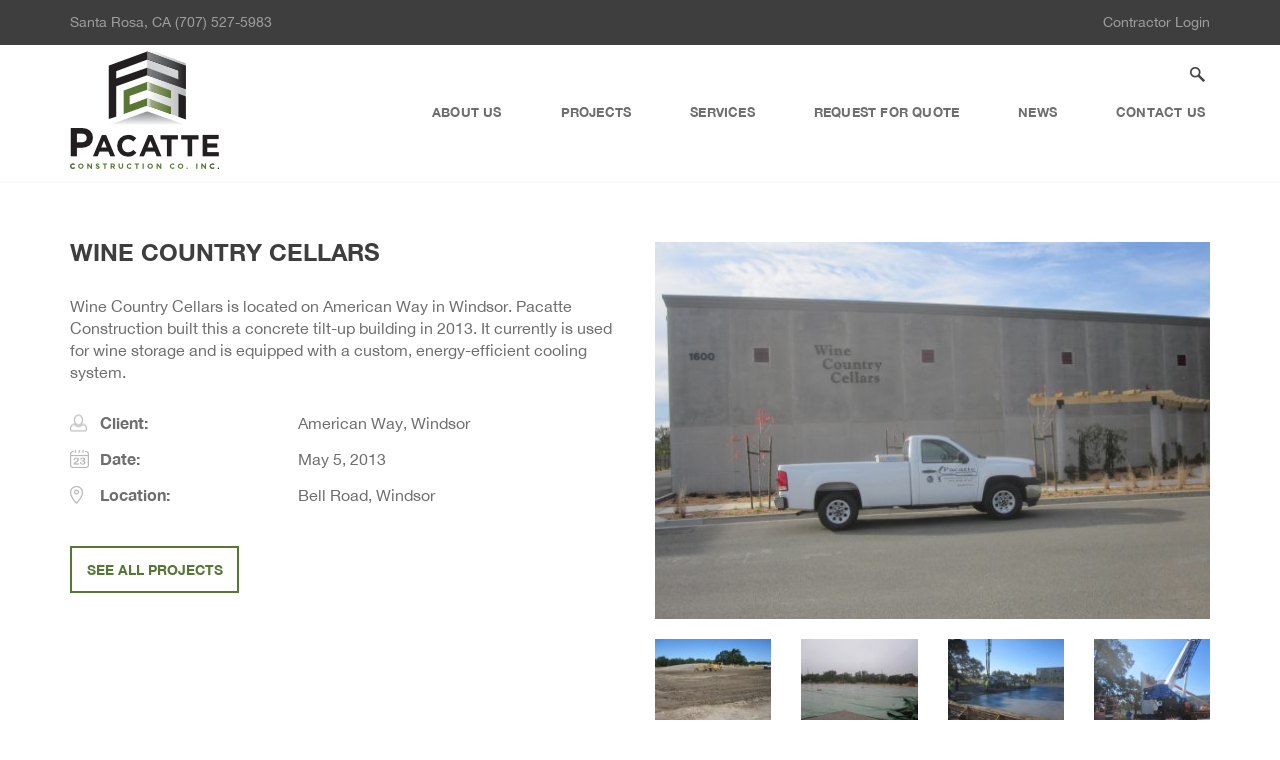

--- FILE ---
content_type: text/css
request_url: https://www.pacatteconstruction.com/wp-content/themes/pacatte-construction/assets/bundle.css?ver=1768325242
body_size: 10155
content:
.col,.col img,table{width:100%}.main .articles,.nav-category li,.paging ul,.section-testimonials .testimonial,.widget ul,.widgets,nav ol,nav ul{list-style:none}.clear:after,.cols:after,.comments .children:after,.comments .children:before,.header .header-inner:after,.intro .slide-image:after,.section-contact .gform_wrapper.gf_browser_chrome .ginput_container_select:before,.shell:after,.wrapper:after{content:''}.widget_calendar table,table{border-spacing:0;border-collapse:collapse}.cols:after{line-height:0;display:table;clear:both}*,:after,:before{padding:0;margin:0;outline:0;box-sizing:border-box}article,aside,details,figcaption,figure,footer,header,hgroup,main,menu,nav,section,summary{display:block}body{-moz-osx-font-smoothing:grayscale;-webkit-font-smoothing:antialiased;font-smoothing:antialiased;-webkit-text-size-adjust:none;-ms-text-size-adjust:none;text-size-adjust:none}audio,iframe,img,object,video{max-width:100%}iframe,img{border:0}img{height:auto;display:inline-block;vertical-align:middle}b,strong{font-weight:700}address{font-style:normal}svg:not(:root){overflow:hidden}a,button,input[type=submit],input[type=button],input[type=reset],input[type=file],input[type=image],label[for]{cursor:pointer}.disabled,[disabled],a[href^=tel],button[disabled],input[disabled],select[disabled],textarea[disabled]{cursor:default}button::-moz-focus-inner,input::-moz-focus-inner{padding:0;border:0}a[href^=tel],input[type=datetime],input[type=datetime-local],input[type=month],input[type=week],input[type=email],input[type=number],input[type=search],input[type=time],input[type=url],input[type=color],input[type=tel],input[type=text],input[type=password],input[type=date],textarea{-webkit-appearance:none;-moz-appearance:none;appearance:none}input[type=search]::-webkit-search-cancel-button,input[type=search]::-webkit-search-decoration{-webkit-appearance:none}textarea{overflow:auto;-webkit-overflow-scrolling:touch;overflow-scrolling:touch}button,input,optgroup,select,textarea{font-family:inherit;font-size:inherit;color:inherit;-moz-osx-font-smoothing:grayscale;-webkit-font-smoothing:antialiased;font-smoothing:antialiased}button,select{text-transform:none}.article .article-date a,.article .article-date span,.articles .article-entry+a,.btn{text-transform:uppercase}html{tap-highlight-color:transparent;font-size:16px}body{min-width:320px;background:#fff;font-family:HelveticaNeue,Arial,Helvetica,sans-serif;line-height:1.38;color:#6e6e6e;overflow-x:hidden;overflow-y:visible}.gallery,.notext,.search-form{overflow:hidden}::selection{background:#9cb380}::-moz-selection{background:#9cb380}a::selection{color:#fff}a::-moz-selection{color:#fff}a{color:inherit;text-decoration:underline}.article .article-date a,.article .article-meta a,.article .article-title a,.btn,.comments .comment-reply a:hover,.header .header-bar a,.nav .sub-menu li a,.nav-category li a,.nav>ul>li>a,.paging .current a,.paging a,.paging a:hover,.projects .project-overlay,.section-comments a,.section-contact p a[href^=mail],.widget a,.widget_recent_entries ul li a,a:hover,a[href^=tel]{text-decoration:none}h1,h2,h3,h4,h5,h6{margin-bottom:.5em;color:#3e3e3e}h1{font-size:2.56rem}h2{font-size:2.25rem}h3{font-size:1.75rem}h4{font-size:1.25rem}h5{font-size:1.13rem}h6{font-size:.94rem}blockquote,dl,hr,ol,p,table,ul{margin-bottom:1.38em}blockquote:last-child,dl:last-child,h1:last-child,h1[class],h2:last-child,h2[class],h3:last-child,h3[class],h4:last-child,h4[class],h5:last-child,h5[class],h6:last-child,h6[class],ol:last-child,p:last-child,table:last-child,ul:last-child{margin-bottom:0}@font-face{font-family:HelveticaNeue;src:url(fonts/HelveticaNeue.eot);src:url(fonts/HelveticaNeue.eot?#iefix) format('embedded-opentype'),url(fonts/HelveticaNeue.woff) format('woff'),url(fonts/HelveticaNeue.ttf) format('truetype'),url(fonts/HelveticaNeue.svg#HelveticaNeue) format('svg');font-style:normal;font-weight:400}@font-face{font-family:HelveticaNeue;src:url(fonts/HelveticaNeue-Bold.eot);src:url(fonts/HelveticaNeue-Bold.eot?#iefix) format('embedded-opentype'),url(fonts/HelveticaNeue-Bold.woff) format('woff'),url(fonts/HelveticaNeue-Bold.ttf) format('truetype'),url(fonts/HelveticaNeue-Bold.svg#HelveticaNeue) format('svg');font-style:normal;font-weight:700}.clear:after{line-height:0;display:table;clear:both}.notext{white-space:nowrap;text-indent:100%;text-shadow:none}.notext-old{font-size:0;line-height:0;text-indent:-4000px}.hidden,[hidden]{display:none}.alignleft{float:left}img.alignleft{float:left;margin:0 20px 20px 0}.alignright{float:right}img.alignright{float:right;margin:0 0 20px 20px}@media (max-width:767px){.alignleft,.alignright,img.alignleft,img.alignright{max-width:50%}}@media (max-width:479px){img.alignleft,img.alignright{max-width:100%;float:none;margin:0 auto 20px}}.image-not-found{width:100%;height:100%!important}.cols{margin:0 -15px;display:-ms-flexbox;display:flex;-ms-flex-direction:row;flex-direction:row;-ms-flex-wrap:wrap;flex-wrap:wrap}.col-1of3,.col-2of3{-ms-flex-direction:column}.col{float:left;display:-ms-flexbox;display:flex}.cols .col{padding-left:15px;padding-right:15px}.cols .col:last-child{padding-bottom:0}.col-1of2{width:50%}.col-1of3{width:33.3%;flex-direction:column}.col-2of3{width:66.6%;flex-direction:column}.col-3of3{width:100%;-ms-flex-direction:column;flex-direction:column}.article .article-date,.btn-green-large{-ms-flex-align:center;font-family:'Roboto Slab',Times,serif}.col-1of4,.footer .widgets .widget{width:25%}.col-2of4{width:50%}.col-3of4{width:75%}.col-4of4{width:100%}@media (max-width:1023px){.col-1of4,.footer .widgets .widget{width:50%}.col-3of4{width:100%}}.gallery-columns-1 .gallery-item,.gallery-item img,.wp-caption img{width:100%}@media (max-width:479px){.col-2of4{width:100%}}.visible-lg-block,.visible-lg-inline,.visible-lg-inline-block,.visible-md-block,.visible-md-inline,.visible-md-inline-block,.visible-sm-block,.visible-sm-inline,.visible-sm-inline-block,.visible-xs-block,.visible-xs-inline,.visible-xs-inline-block{display:none!important}@media (max-width:767px){.col,.col-1of2,.col-1of3,.col-2of3{width:100%;margin-bottom:20px}.col-1of4,.footer .widgets .widget{width:100%}.hidden-xs{display:none!important}.visible-xs-block{display:block!important}.visible-xs-inline{display:inline!important}.visible-xs-inline-block{display:inline-block!important}}@media (min-width:768px) and (max-width:1023px){.hidden-sm{display:none!important}.visible-sm-block{display:block!important}.visible-sm-inline{display:inline!important}.visible-sm-inline-block{display:inline-block!important}}@media (min-width:1024px) and (max-width:1200px){.hidden-md{display:none!important}.visible-md-block{display:block!important}.visible-md-inline{display:inline!important}.visible-md-inline-block{display:inline-block!important}}@media (min-width:1201px){.hidden-lg{display:none!important}.visible-lg-block{display:block!important}.visible-lg-inline{display:inline!important}.visible-lg-inline-block{display:inline-block!important}}.aligncenter,.alignleft,.alignnone,.alignright{margin:5px 15px 10px}.alignleft,.alignnone{margin-left:0}.alignnone,.alignright{margin-right:0}.alignnone{display:block}.aligncenter{margin-left:auto;margin-right:auto}.wp-caption{position:relative}.wp-caption-text{position:absolute;bottom:0;left:0;right:0;padding:5px 10px;background:rgba(0,0,0,.5);color:#fff}.gallery{position:relative;padding-bottom:20px}.gallery .wp-caption-text{right:10px;bottom:10px;left:10px;text-align:left}.gallery-item{float:left;position:relative;padding:10px}.gallery-columns-2 .gallery-item{width:50%}.gallery-columns-3 .gallery-item{width:33.33%}.gallery-columns-4 .gallery-item{width:25%}.gallery-columns-5 .gallery-item{width:20%}.gallery-columns-6 .gallery-item{width:16.67%}.gallery-columns-7 .gallery-item{width:14.29%}.gallery-columns-8 .gallery-item{width:12.5%}.gallery-columns-9 .gallery-item{width:11.11%}.gallery-columns-7 .wp-caption,.gallery-columns-8 .wp-caption,.gallery-columns-9 .wp-caption{display:none}.paging{padding:57px 0 35px 30px;text-align:center;display:block;width:100%;font-size:.88rem}.paging ul{margin-bottom:0}.paging li,.paging ul{display:inline-block;vertical-align:top}.btn,.intro .slick-dots li,.widget_rss .rsswidget{vertical-align:middle}.paging a{display:inline-block;padding:4px 3px;margin:0;border-radius:4px;color:#587635}.paging .current a,.paging a:hover{color:#999}.paging .current a{font-weight:700;color:#3e3e3e}.paging-label{padding-right:10px}.section-comments{padding-top:15px}.section-comments p{padding-bottom:18.2px}.section-comments ol,.section-comments ul{padding:0;margin:0;list-style:none}.section-comments h3{position:relative;padding:0 0 10px}.section-comments h3 small{position:absolute;top:0;right:0}.comments,.comments .children{position:relative}.comments .children:after,.comments .children:before{position:absolute;display:block}.comments .children:before{top:33px;left:23px;width:32px;height:27px;border-left:8px solid #c3c3c3;border-bottom:8px solid #c3c3c3;border-radius:0 0 0 8px}.comments .children:after{top:-5px;left:8px;border:20px solid transparent;border-width:20px 19px;border-bottom-color:#c3c3c3}.comments .comment{position:relative;border-top:1px dashed #363636}.comments .children{padding-left:70px}.comments .avatar{position:absolute;top:28px;left:0;width:48px;height:48px;border-radius:50%;border:1px solid #ccc}.comments .says{padding-left:5px}.comments .moderation-notice{display:inline-block;margin:3px 0 8px;color:#999}.comments .comment-entry{position:relative;padding:30px 0 30px 65px}.comments .comment-text p:last-child{padding-bottom:0;margin-bottom:0}.comments .comment-meta{padding-bottom:12px}.comments .comment-meta a{color:#363636}.comments .comment-reply{padding-top:10px;text-align:right}.comments .comment-reply a{display:inline-block;padding:5px 10px;background:#363636;color:#fff;border-radius:6px}.comments .comment-reply a:hover{opacity:.8}.comment-respond{width:100%;padding-top:30px;border-top:1px solid #363636}.comment-respond h3{position:relative}.comment-respond small{position:absolute;top:0;right:0}.comment-respond label{display:block;padding-bottom:4px}.comment-respond input[type=text],.comment-respond textarea{display:block;width:80%;padding:10px;border:1px solid #ccc;background:#f7f7f7}.comment-respond textarea{height:100px;width:100%}.comment-respond input[type=text]:focus{background-color:#fff}.comment-respond input[type=text]::-webkit-input-placeholder{color:#777}.comment-respond input[type=text]::-moz-placeholder{color:#777}.comment-respond input[type=text]:-ms-input-placeholder{color:#777}.comment-respond input[type=text]::placeholder{color:#777}.comment-respond .required{color:#e40000}.comment-respond .comment-notes{padding-top:15px}.comment-respond .form-submit input{display:block;width:160px;height:40px;border:0;font-size:.88rem;font-weight:700;color:#fff;background:#363636;cursor:pointer;border-radius:4px}.nocomments{padding-top:12px;font-weight:700;font-size:1.13rem}.search-form{position:relative}.search-form .search-field{display:block;width:100%;padding:10px;border:1px solid #ccc;background:#f7f7f7}.article,.article+.btn{border-color:#587635}.search-form .search-field:focus{background-color:#fff}.search-form .search-field::-webkit-input-placeholder{color:#777}.search-form .search-field::-moz-placeholder{color:#777}.search-form .search-field:-ms-input-placeholder{color:#777}.search-form .search-field::placeholder{color:#777}.search-form .screen-reader-text{position:absolute;top:0;left:0;width:0;height:0;opacity:.5;visibility:hidden}.main .articles .article{padding-left:90px;position:relative;margin-bottom:39px}.articles .article img,.main .articles .article img{margin-bottom:15px;display:block}.main .articles .article-entry{color:#6e6e6e}.main .articles .article-entry+a:hover{color:#999}.main .articles .article .article-title{margin-bottom:.2em}.articles .article .article-title{margin-bottom:.6em}.articles .article-entry+a{color:#587635}.article+.btn{margin-top:18px;letter-spacing:1.5px;min-width:165px}.article+.btn:hover{color:#fff;background-color:#587635}.article .article-head{position:relative}.article .article-head h4{margin-bottom:.2em}.article .article-title{line-height:1.2;margin-bottom:.3em;font-size:1.25rem}.article-single.article .article-body,.article-single.article .article-head{padding-left:90px}.article .article-media{margin-bottom:12px}.article .article-media img{width:100%;height:auto}.article .article-meta{font-size:.75rem;font-family:'Roboto Slab',Times,serif}.article .article-meta a{padding:3px 0;display:inline-block;color:#888}.article .article-date{width:60px;height:60px;position:absolute;top:5px;left:0;background-color:#587635;color:#fff;display:-ms-flexbox;display:flex;text-align:center;padding:0 5px;font-weight:700;align-items:center}.article .article-date span{word-spacing:5px}.article .article-entry{padding:10px 0 14px}.article .article-entry+a{font-size:.88rem;font-weight:700;text-decoration:none}.article .article-entry+a:hover{color:#999}.article-single .article-entry p{margin-bottom:1.3em}.article-single .article-entry ol,.article-single .article-entry ul{margin-bottom:1.3em;list-style-position:inside}.article-single .article-entry li ol,.article-single .article-entry li ul{margin-bottom:0;margin-left:20px}.article-single .article-entry blockquote{font-style:italic;padding:5px 0}.article-single .article-entry img{display:block}.article-single .alignleft{float:left;margin:0 20px 10px 0}.article-single .alignright{float:right;margin:0 0 20px 10px}.article-single .alignnone{float:none;margin:0 0 10px}.article-single .aligncenter{display:block;margin:0 auto 10px}.article-single .wp-caption{font-size:.7rem}.article-single .wp-caption-text{display:block;padding:5px 0 0}@media (max-width:767px){.article-single.article .article-body,.article-single.article .article-head,.main .articles .article{padding-left:50px}.paging{padding:20px 0}.article .article-date{width:40px;height:40px;font-size:.81rem;font-weight:400;line-height:1.1}}body .gform_wrapper ul.gform_fields li.gfield{margin:0;padding:0}body .gform_wrapper .gform_footer{display:-ms-flexbox;display:flex;position:relative}.footer .gform_wrapper div.validation_error,body .gform_wrapper .top_label .gfield_label{display:none}body .gform_wrapper .gform_footer input.button,body .gform_wrapper .gform_footer input[type=submit],body .gform_wrapper .gform_page_footer input.button,body .gform_wrapper .gform_page_footer input[type=submit]{background-color:#587635;color:#fff;margin:0;width:100%;border:2px solid #587635;text-transform:uppercase;text-align:center;font-size:.75rem}body .gform_wrapper{margin:0;padding-right:74px;position:relative}body .gform_wrapper .gform_ajax_spinner{position:absolute;top:100%;left:50%;-ms-transform:translateX(-50%);transform:translateX(-50%);padding:5px;width:auto!important}.footer .gform_wrapper .top_label div.ginput_container{margin-top:0!important}.footer .gform_wrapper li.gfield.gfield_error{margin-bottom:0!important;background:0 0;border:none}.footer .gform_wrapper .gform_footer{position:absolute;top:0;bottom:0;right:0;width:74px;margin:0!important;padding:0!important}.footer .gform_wrapper input:not([type=radio]):not([type=checkbox]):not([type=submit]):not([type=button]):not([type=image]):not([type=file]),.footer .gform_wrapper li.gfield_error input:not([type=radio]):not([type=checkbox]):not([type=submit]):not([type=button]):not([type=image]):not([type=file]){background-color:#313131;border:none;padding:17px 15px;font-size:.75rem;margin-bottom:0}.footer .gform_wrapper .field_description_below .gfield_description{background:0 0;position:absolute;top:100%;left:0;padding:0;color:#587635}.footer ::-webkit-input-placeholder{color:#6c6c6c}.footer ::-moz-placeholder{color:#6c6c6c}.footer :-moz-placeholder{color:#6c6c6c}.footer :-ms-input-placeholder{color:#6c6c6c}.section-contact .gform_wrapper{margin:0 -15px;width:auto!important;padding-right:0}.section-contact .gform_wrapper input:not([type=radio]):not([type=checkbox]):not([type=submit]):not([type=button]):not([type=image]):not([type=file]),.section-contact .gform_wrapper.gf_browser_chrome select{border:1px solid #587635;-webkit-appearance:none;-moz-appearance:none;appearance:none;height:43px;width:100%!important;padding:5px 20px;color:#343333;line-height:1.3!important}.section-contact .gform_wrapper.gf_browser_chrome select{cursor:pointer}.section-contact .gform_wrapper.gf_browser_chrome .ginput_container_select{position:relative}.section-contact .gform_wrapper.gf_browser_chrome .ginput_container_select:before{pointer-events:none;display:block;width:43px;height:43px;position:absolute;top:0;right:-1px;border:1px solid #587635;background:url(../images/select.jpg) center no-repeat}.section-contact .gform_wrapper textarea.large{border:1px solid #587635;-webkit-appearance:none;-moz-appearance:none;appearance:none;width:100%!important;padding:10px 20px;color:#343333;line-height:1.3;height:168px}.section-contact .gform_wrapper .gform_body,.section-contact .gform_wrapper ul.gform_fields li.gfield-large{width:100%}.section-contact .gform_wrapper ul.gform_fields{display:-ms-flexbox;display:flex;-ms-flex-direction:row;flex-direction:row;-ms-flex-wrap:wrap;flex-wrap:wrap}.section-contact .gform_wrapper ul.gform_fields li.gfield{padding:0 15px;margin-bottom:9px!important}.section-contact .gform_wrapper ul.gform_fields li.gfield-medium{width:50%}.section-contact .gform_wrapper ul.gform_fields li.gfield-small{width:33.3%}.section-contact .gform_wrapper .gform_footer{position:relative;height:50px;width:100%;padding:0 15px!important;text-align:right;-ms-flex-pack:end;justify-content:flex-end;margin:0!important}.section-contact .gform_wrapper .gform_footer input.button,.section-contact .gform_wrapper .gform_footer input[type=submit],.section-contact .gform_wrapper .gform_page_footer input.button,.section-contact .gform_wrapper .gform_page_footer input[type=submit]{width:73px}.section-contact ::-webkit-input-placeholder{color:#343333}.section-contact ::-moz-placeholder{color:#343333}.section-contact :-moz-placeholder{color:#343333}.section-contact :-ms-input-placeholder{color:#343333}.section-contact .gform_wrapper li.gfield.gfield_error.gfield_contains_required{background:0 0;border:none}.section-contact .gform_wrapper li.gfield.gfield_error.gfield_contains_required div.ginput_container,.section-contact .gform_wrapper li.gfield.gfield_error.gfield_contains_required label.gfield_label{margin-top:0}.section-contact .gform_wrapper li.gfield.gfield_error.gfield_contains_required div.gfield_description{padding:5px 0 0}.section-contact .gform_wrapper div.validation_error{margin:0 15px 20px;width:auto;border-color:#587635;color:#587635}.section-contact .gform_wrapper h3.gform_title{padding-left:15px}@media (max-width:767px){.section-contact .gform_wrapper ul.gform_fields li.gfield-small{width:50%}.section-contact .gform_wrapper ul.gform_fields li.gfield-medium{width:100%}}@media (max-width:479px){.section-contact .gform_wrapper ul.gform_fields li.gfield-small{width:100%}}input::-webkit-input-placeholder{color:inherit;opacity:1}input::-moz-placeholder{color:inherit;opacity:1}input:-ms-input-placeholder{color:inherit;opacity:1}input::placeholder{color:inherit;opacity:1}textarea::-webkit-input-placeholder{color:inherit;opacity:1}textarea::-moz-placeholder{color:inherit;opacity:1}textarea:-ms-input-placeholder{color:inherit;opacity:1}textarea::placeholder{color:inherit;opacity:1}input:-webkit-autofill{-webkit-text-fill-color:inherit;-webkit-box-shadow:0 0 0 1000px #fff inset}.btn{display:inline-block;cursor:pointer;min-width:161px;padding:12px 10px;text-align:center;font-size:.75rem;border:2px solid #fff;-webkit-appearance:none;-moz-appearance:none;appearance:none}.btn-white{background-color:#fff;color:#3e3e3e}.btn-block{display:block;padding-left:0;padding-right:0}.btn-green-large{float:right;margin-bottom:50px;width:360px;height:76px;border:none;border-radius:7px;color:#fff;font-size:1.75rem;line-height:1.2;font-weight:700;padding:2px 51px 5px;text-shadow:-1px 4px 3px rgba(0,0,0,.8);text-transform:none;-ms-grid-row-align:center;align-items:center;margin-left:20px;-ms-flex-line-pack:center;align-content:center;background:#8d9c6e;background:linear-gradient(to bottom,rgba(141,156,110,1) 0,rgba(88,118,53,1) 99%);filter:progid:DXImageTransform.Microsoft.gradient( startColorstr='#8d9c6e', endColorstr='#587635', GradientType=0 )}.main .pagetitle,.nav-category li a,.nav>ul>li,.section .section-title{text-transform:uppercase}.wrapper{min-height:100vh;position:relative;left:0;transition:left .5s}.wrapper:after{pointer-events:none;position:fixed;top:0;left:0;height:100%;width:100%;background-color:rgba(0,0,0,.5);display:block;transition:all .5s;z-index:500;opacity:0}.container,.header,.header-inner{position:relative}.nav-expanded .wrapper{left:250px}.nav-expanded .wrapper:after{left:250px;opacity:1}.shell{width:100%;max-width:1200px;padding-left:30px;padding-right:30px;margin:auto;color:inherit;border-color:inherit}.shell:after{display:table;clear:both}.shell-fluid{max-width:none}.container{z-index:50;background-color:#fff;border-top:2px solid #f9f9f9}.footer,.header-bar{background-color:#3e3e3e;color:#9e9e9e}.header{z-index:170;background-color:#fff}.header .header-bar{padding:13px 0;font-size:.88rem}.header .header-bar p{float:left;margin:0}.header .header-bar .nav-access{float:right}.header .header-body{min-height:136px;padding:4px 0}.header .logo{float:left;background:url(../images/logo.png) center;width:149px;height:120px;display:block}.header .nav{float:left;padding:50px 0;font-size:.81rem}.header .header-inner{float:right;display:-ms-flexbox;display:flex;-ms-flex-align:center;align-items:center;height:auto;overflow:visible}.header-inner{overflow:auto;height:100vh}.header .header-inner:after{display:table;clear:both}.header .form-search{float:right}.form-search{margin-left:30px;position:absolute;right:5px;top:10px}.form-search .search-btn,.search-btn{background:url(../images/ico-search.png) center 7px no-repeat;width:20px;height:30px;font-size:0;border:none;padding:0}.article-entry .search-btn{background-color:#587635;color:#fff}.article-entry input,.form-search input{padding:5px 10px;height:30px;border:1px solid #888;display:inline-block;vertical-align:middle}.form-search .search-btn{display:none}.form-search .search-field{width:0;background:url(../images/ico-search.png) 5px center no-repeat;border:none;cursor:pointer;position:relative;transition:width .4s ease,background .4s ease}.form-search .search-field:focus{width:230px;background-color:#fff;border:1px solid #888;padding-left:25px}@media (max-width:1023px){.header-inner{position:fixed;z-index:0;top:0;bottom:0;left:0;width:250px;-ms-flex-direction:column;flex-direction:column;-ms-flex-align:center;-ms-grid-row-align:center;align-items:center;-ms-flex-wrap:wrap;flex-wrap:wrap;padding:10px 20px;display:block;height:100%}.admin-bar .header-inner{top:32px;height:calc(100% - 32px)}.form-search{position:relative;margin-top:10px;margin-left:0}.form-search .search-field{position:static;width:100%;z-index:999;border:1px solid #888;visibility:visible;opacity:1;pointer-events:all;padding-left:25px}.form-search .search-field:focus{width:100%;background-color:#fff}.form-search .search-btn{width:30px;position:absolute;top:0;left:0}}@media (max-width:479px){.header .header-bar{text-align:center}.header .header-bar .nav-access,.header .header-bar p{display:block;float:none}}@media(max-width:600px){.admin-bar .header-inner{top:46px;height:calc(100% - 46px)}}.nav>ul>li{position:relative;display:inline-block;margin:0 5px;padding:5px 0}.nav>ul>li+li{margin-left:50px}.nav>ul>li>a{letter-spacing:.2px;font-weight:700}.nav>ul>li.current-menu-item>a,.nav>ul>li:hover>a{color:#587635}.nav>ul>li.menu-item-has-children>a{padding-right:2px;position:relative}.nav>ul>li.menu-item-has-children>a:after,.nav>ul>li.menu-item-has-children>a:before{content:'';display:inline-block;width:6px;height:2px;background-color:#3e3e3e;position:absolute;top:40%;-ms-transform-origin:center center;transform-origin:center center;transition:all .3s;backface-visibility:hidden}.nav>ul>li.menu-item-has-children>a:before{right:-13px;-ms-transform:translateY(50%) rotate(45deg);transform:translateY(50%) rotate(45deg)}.nav>ul>li.menu-item-has-children>a:after{right:-17px;-ms-transform:translateY(50%) rotate(-45deg);transform:translateY(50%) rotate(-45deg)}.nav>ul>li.current-menu-item>a:after,.nav>ul>li.current-menu-item>a:before,.nav>ul>li.menu-item-has-children>a:hover:after,.nav>ul>li.menu-item-has-children>a:hover:before{background-color:#587635}.nav .sub-menu{position:absolute;left:50%;-ms-transform:translateX(-50%);transform:translateX(-50%);opacity:0;pointer-events:none;background-color:#fff;min-width:175px;border:2px solid #fafafa;padding:10px 0;top:0;transition:all .3s}.nav .sub-menu li a{padding:10px 15px 9px;color:#3e3e3e;text-transform:none;display:block}.nav .sub-menu li a:hover{color:#587635}.nav li:hover>.sub-menu{opacity:1;pointer-events:auto;top:100%}@media (max-width:1200px){.nav>ul>li+li{margin-left:30px}.nav>ul>li.menu-item-has-children>a:before{right:-13px}.nav>ul>li.menu-item-has-children>a:after{right:-17px}}@media (max-width:1023px){.header .header-body{position:relative}.nav-trigger{display:inline-block;width:30px;height:20px;position:absolute;top:50%;right:30px;-ms-transform:translateY(-50%);transform:translateY(-50%)}.nav-trigger span{position:absolute;display:block;height:2px;width:100%;background:#000;transition:top .2s .25s,left .2s .25s,opacity .2s .25s,transform .2s 0s}.nav-trigger span:nth-child(1){top:0}.nav-trigger span:nth-child(2){top:9px}.nav-trigger span:nth-child(3){top:18px}.nav-trigger.active span{transition:background .2s,top .2s,left .2s,opacity .2s,transform .2s .25s}.nav-trigger.active span:nth-child(1),.nav-trigger.active span:nth-child(3){top:9px;background:red}.nav li .sub-menu,.nav li.dropdown-closed .sub-menu{position:relative;left:auto;top:auto;overflow:hidden;padding:0}.nav-trigger.active span:nth-child(2){opacity:0}.nav-trigger.active span:nth-child(1){-ms-transform:rotate(45deg);transform:rotate(45deg)}.nav-trigger.active span:nth-child(3){-ms-transform:rotate(-45deg);transform:rotate(-45deg)}.nav li.dropdown-closed .sub-menu{max-height:0;-ms-transform:translateX(0);transform:translateX(0)}.nav li .sub-menu{display:block;opacity:1;border:none;max-height:1000px;width:100%!important;-ms-transform:translateX(0);transform:translateX(0)}.form-search,.nav{float:none;width:100%}.nav li .sub-menu li a{padding-left:0;padding-right:0}.nav>ul>li.menu-item-has-children>a:before{right:4px}.nav>ul>li.menu-item-has-children>a:after{right:0}.nav>ul>li>a{display:block;padding:5px 0}.nav>ul>li{display:block;margin:0}.nav>ul>li+li{margin:0}}.intro{background-color:#f2f2f2}.intro .slide{position:relative}.intro .slick-dots{position:absolute;right:50px;bottom:20px}.intro .slick-dots li{display:inline-block;margin:0 5px}.intro .slick-dots li button{font-size:0;width:20px;height:20px;border-radius:50%;border:2px solid #587635}.intro .slide-image{overflow:hidden}.intro .slide-image:after{display:block;position:absolute;top:0;left:0;right:0;bottom:0;z-index:0;background-color:rgba(0,0,0,.5)}.intro .slide-image img{width:100%}.intro .slide-content{position:absolute;top:50%;left:0;max-width:700px;padding:0 40px 30px;-ms-transform:translateY(-50%);transform:translateY(-50%)}.intro .slide-content h1{color:inherit;margin-bottom:.85em}.intro .slide-content p{margin-bottom:2.7em;padding-right:0;line-height:1.65}.intro .intro-bar{display:-ms-flexbox;display:flex;-ms-flex-direction:row;flex-direction:row;-ms-flex-pack:justify;justify-content:space-between;padding:28px 40px;-ms-flex-align:center;align-items:center;-ms-flex-line-pack:center;align-content:center;background-color:#587635;color:#fff}.intro .intro-bar h5{color:inherit;margin:0;line-height:1.4}.intro .intro-bar .btn{color:inherit;-ms-flex-item-align:center;align-self:center;min-width:170px;letter-spacing:1.6px}@media (max-width:1200px){.intro .shell{padding:0}}@media (max-width:767px){.intro .intro-bar{-ms-flex-direction:column;flex-direction:column;-ms-flex-line-pack:start;align-content:flex-start;padding:20px 30px}.intro .intro-bar h5{margin-bottom:1em}.intro .intro-bar .btn{-ms-flex-item-align:start;align-self:flex-start}.intro .slide-content{position:relative;padding:40px 30px;top:auto;-ms-transform:translateY(0);transform:translateY(0)}.intro .slide-content h1{font-size:2.19rem}.intro .slide-content p{line-height:1.4}.intro .slide-image{position:absolute;top:0;left:0;right:0;bottom:0}.intro .slide-image img{min-width:100%;min-height:100%;top:50%;left:50%;-ms-transform:translate(-50%,-50%);transform:translate(-50%,-50%);position:absolute;width:auto;max-width:1000%}.intro .slick-dots{display:none!important}}.section{padding:34px 0}.section .section-head{margin-bottom:55px;text-align:center}.section .section-title{line-height:1.5}.section-why{padding-bottom:65px}.section-why .section-head{margin-bottom:30px}.section-why .section-head p{color:#6e6e6e}.section-why .section-body{line-height:1.2}.section-why .section-body p{margin-bottom:1em}.page-template-projects .section-projects .section-head{margin-bottom:35px}.page-template-projects .section-projects .btn-green-large{margin:7px 0 30px 40px}.page-template-home .section-projects{padding-bottom:0;background-color:#f2f2f2}.section-single-project{padding:53px 0;color:#6e6e6e}.section-single-project h4{font-size:1.5rem;margin-bottom:1.1em;text-transform:uppercase}.section-single-project .col{-ms-flex-direction:column;flex-direction:column}.section-single-project .btn{border-color:#587635;display:inline-block;max-width:169px;color:#587635;font-weight:700;font-size:.88rem;margin:10px 0}.section-single-project .btn:hover{background-color:#587635;color:#fff}.page-template-services .list-features li{margin-bottom:10px}.page-template-services .section-features .section-head{margin-bottom:38px}.list-features li p{display:block;max-width:100%}.section-testimonials .testimonial{margin:23px 0;padding-bottom:0}.section-testimonials .testimonial blockquote{text-align:center;background-color:#fff;font-family:'Roboto Slab',Times,serif;font-size:.81rem;color:#6e6e6e;padding:30px 40px;line-height:1.85}.section-testimonials .testimonial blockquote:before{content:'“';font-family:Arial,"Helvetica Neue",Helvetica,sans-serif;font-size:2.25rem;line-height:1.1;font-weight:900;color:#6e6e6e}.section-testimonials .testimonial blockquote p:last-child{margin-top:2.4em;font-family:HelveticaNeue,Arial,Helvetica,sans-serif}.list-team-members li h6,.section-testimonials-primary blockquote{font-family:'Roboto Slab',Times,serif}.section-testimonials-primary{position:relative;text-align:center;padding:0!important}.section-testimonials-primary .section-title{color:#fff}.section-testimonials-primary .section-inner{position:relative;padding:38px 0 50px;background-size:cover;background-position:center}.section-testimonials-primary .section-inner:after{content:'';position:absolute;top:0;left:0;bottom:0;right:0;background-color:rgba(0,0,0,.5);z-index:0}.section-testimonials-primary .section-body,.section-testimonials-primary .section-head{position:relative;z-index:50}.section-testimonials-primary blockquote{text-align:center;max-width:1020px;margin:0 auto 1.3em;padding:13px 20px}.section-testimonials-primary blockquote p:last-child{margin-bottom:0;margin-top:37px}.section-articles .section-head{margin-bottom:44px}.section-contact .section-head{margin-bottom:32px}.section-contact .gform_wrapper h3.gform_title{margin-top:0!important;margin-bottom:-.3em}.section-contact p a[href^=mail]{color:#587635}.section-map #map{height:400px;display:block}.section-about .section-head{margin-bottom:32px}.section-about .section-body img{margin-bottom:30px}@media (max-width:1200px){.section-testimonials-primary .shell{padding:0}}@media (max-width:767px){.section{padding:30px 0}.section-map #map{height:200px}.section .section-head{margin-bottom:30px}.section-testimonials .testimonial{margin:10px 0}.page-template-projects .section-projects .btn-green-large{float:none;margin:0 auto 20px;display:block}.list-gallery-items.cols{margin:0 -5px!important;padding-bottom:0}.list-gallery-items .col{padding:0 5px;margin-bottom:10px}.list-gallery-items .col-1of4{padding:0 5px;width:25%}.page-template-projects .section-projects .btn-green-large{width:100%;max-width:360px;height:auto;font-size:27px;padding:4px 10px 8px}}.list-features li{-ms-flex-align:center;-ms-grid-row-align:center;align-items:center;padding-top:15px;padding-bottom:15px}.list-features li img{margin-bottom:14px;height:58px;width:auto}.list-features li h4{margin-bottom:.5em}.projects{-ms-flex-wrap:wrap;flex-wrap:wrap;margin-bottom:0}.projects:after{content:'';display:table;clear:both}.projects .project{position:relative;margin-bottom:22px;margin-top:8px}.projects .project img{width:100%;height:auto}.projects .project-overlay{position:absolute;top:0;left:15px;right:15px;bottom:0;background-color:rgba(0,0,0,.5);color:#fff;padding:20px 10px;display:-ms-flexbox;display:flex;-ms-flex-align:end;align-items:flex-end;overflow:hidden;opacity:0;transition:opacity .5s}.projects .project-overlay:hover{opacity:1}.projects .project-overlay span{-ms-transform:translateY(200%);transform:translateY(200%);transition:transform .5s}.projects .project-overlay:hover span{-ms-transform:translateY(0);transform:translateY(0)}.nav-category{display:-ms-flexbox;display:flex;-ms-flex-pack:center;justify-content:center;width:100%;margin:42px 0;-ms-flex-align:center;align-items:center}.nav-category li{padding:0 13px}.nav-category li a{display:block;padding:5px 0;border-bottom:2px solid #f7f7f7;color:#3e3e3e;font-size:.81rem;font-weight:700}.nav-category li.current a{border-color:#3e3e3e}.page-template-home .projects .project{margin:0}.page-template-home .projects .project-overlay{left:0;right:0;padding:26px 20px}.project-details{display:table}.project-details li{display:table-row}.project-details li strong{display:table-cell;min-width:120px;position:relative;padding:7px 0 7px 30px}.project-details li strong img{position:absolute;left:0;top:50%;-ms-transform:translateY(-50%);transform:translateY(-50%);width:auto}.list-gallery-items{display:-ms-flexbox;display:flex;-ms-flex-direction:row;flex-direction:row;-ms-flex-wrap:wrap;flex-wrap:wrap;padding:6px 0 26px}.list-gallery-items a{margin-bottom:20px;padding:0 10px}.list-team-members{display:-ms-flexbox;display:flex;-ms-flex-direction:row;flex-direction:row}.list-team-members li{text-align:center;color:#6e6e6e;display:-ms-flexbox;display:flex;-ms-flex-direction:column;flex-direction:column;-ms-flex-wrap:wrap;flex-wrap:wrap;padding-bottom:20px}.list-team-members li p{text-align:left}.list-team-members li h3{color:#3e3e3e}.list-team-members li h6{font-size:.81rem}.list-team-members li img{margin-bottom:15px;width:100%}@media (max-width:1023px){.nav-category li{padding:0 5px}}@media (max-width:767px){.list-team-members li{margin-bottom:20px}.nav-category{-ms-flex-wrap:wrap;flex-wrap:wrap}.nav-category li{width:calc(50% - 20px);margin:0 10px 10px}}@media (max-width:479px){.nav-category{margin-bottom:10px}.nav-category li{width:100%;margin:0 0 10px}.project-details{display:block}.project-details li{display:block;margin-bottom:10px;padding:0 0 0 30px}.project-details li strong{display:block;padding-left:0}.project-details li strong img{left:-30px}}.main{width:100%;padding:30px 0 20px;background-color:#fff;z-index:10;position:relative}.main .shell{display:-ms-flexbox;display:flex;-ms-flex-direction:row;flex-direction:row;-ms-flex-wrap:wrap;flex-wrap:wrap;font-size:0;-ms-flex-pack:justify;justify-content:space-between;padding:0;-ms-flex-align:start;align-items:flex-start}.main .pagetitle{width:100%;-ms-flex-order:1;order:1;text-align:center;padding:10px 15px 15px;line-height:1.35;letter-spacing:-.5px}.content,.sidebar{padding:20px 15px;font-size:1rem}.content{width:66.6%;-ms-flex-order:2;order:2}@media (max-width:767px){.content{width:100%}}.sidebar{width:33.3%;-ms-flex-order:3;order:3}@media (max-width:767px){.sidebar{width:100%}}.sidebar .widgets{padding:20px 30px;width:100%;border-radius:10px;background:#f9f9f9;background:linear-gradient(to bottom,rgba(249,249,249,1) 0,rgba(242,242,242,1) 100%);filter:progid:DXImageTransform.Microsoft.gradient( startColorstr='#f9f9f9', endColorstr='#f2f2f2', GradientType=0 )}.widget{margin-bottom:15px}.widget ul{margin:0}.footer .widget{padding-left:15px;padding-right:15px;width:25%}.footer .widget li{padding:5px 0}.footer .widget-title{font-size:1rem;text-align:left;color:inherit;padding-top:20px;padding-bottom:18px}.sidebar .widget li a{padding:2px 0;display:block;color:#6e6e6e}.sidebar .widget li a:hover{color:#a8a8a8}.sidebar .widget li>a:first-child:before{content:'';display:inline-block;width:6px;height:8px;background:url(../images/ico-chevron.png) center no-repeat;padding:0 15px}.sidebar .widget.widget_archive{color:#6e6e6e}.sidebar .widget.widget_archive li a{display:inline-block}.sidebar .widget-title,.sidebar .widgettitle{font-size:1.25rem;font-weight:700;margin-bottom:.4em}.widget_search{font-size:0}.widget_search input{height:30px;border:1px solid #000;padding:5px 10px;font-size:.94rem}.widget_search input+input{border-left:none}.widget_categories .screen-reader-text{display:none}.widget_categories .post-form{width:100%;padding:5px}.widget_calendar table{width:100%;text-align:center}.widget_calendar td,.widget_calendar th{padding:5px;border:1px solid #000}.widget_calendar caption{padding:12px;font-weight:700}.widget_calendar tfoot{font-weight:700}.widget_rss .rsswidget img{float:left;margin:5px 8px 0 0}.widget_recent_entries ul li{line-height:1.4}.footer .widget_recent_entries ul li a{padding-left:18px;position:relative;display:block;color:#e3e3e3}.footer .widget_recent_entries ul li a:after,.footer .widget_recent_entries ul li a:before{content:'';display:inline-block;width:5px;height:2px;background-color:#a8a8a8;position:absolute;left:0;-ms-transform-origin:center center;transform-origin:center center;transition:all .3s;backface-visibility:hidden}.counter,.mfp-bottom-bar,.mfp-counter{position:relative;font-size:.81rem}.footer .widget_recent_entries ul li a:before{top:8px;-ms-transform:rotate(-45deg);transform:rotate(-45deg)}.footer .widget_recent_entries ul li a:after{top:5px;-ms-transform:rotate(45deg);transform:rotate(45deg)}.footer .widget_recent_entries ul li a:hover{color:#999}.widget_projects ul{display:-ms-flexbox;display:flex;-ms-flex-direction:row;flex-direction:row;-ms-flex-wrap:wrap;flex-wrap:wrap;-ms-flex-pack:justify;justify-content:space-between}.widget_projects ul li{width:calc(50% - 10px);margin-bottom:0;padding:0}.widget_projects ul li a{transition:all .3s}.widget_projects ul li a:hover{opacity:.7}.widget_projects ul li a:before{display:none}@media (max-width:1023px){.sidebar .widget li>a:first-child:before{padding:0 10px}.footer .widget{margin-bottom:5px}}.mfp-gallery .mfp-image-holder .mfp-figure{background-color:#fff;padding:13px}.mfp-bottom-bar{display:block;margin:0;color:#6e6e6e;padding:0 120px 0 10px}.mfp-bottom-bar:after{content:'';display:table;clear:both}img.mfp-img{margin:0;padding:0 0 10px}.mfp-title{float:none;color:#6e6e6e;font-weight:700}.counter{display:block;line-height:1.2}.mfp-counter{display:inline-block;top:auto;right:auto;left:auto;margin:0;padding:0 7px 0 0;color:inherit}.link-close{position:absolute;top:10px;right:0;background:0 0}.link-close:after{content:'Close';font-size:.81rem;color:#6e6e6e}button.mfp-arrow{display:none}@media (max-width:767px){.link-close{width:150px;right:0;height:30px;text-align:right}.link-close a{display:block;height:17px}}.footer{font-size:.75rem;line-height:1.9;padding:52px 0 0;z-index:50;position:relative}.footer .widgets{display:-ms-flexbox;display:flex}.footer .widget{-ms-flex-direction:column;flex-direction:column}.footer .widget img{margin-bottom:20px;width:100%;height:auto}.footer .widget .logo{width:auto;margin-bottom:10px;display:block}.footer .widget .logo img{margin-bottom:0;width:auto}.footer .footer-bar{padding:27px 0}.footer .footer-bar p{padding:0 10px}.footer .footer-bar p a{text-decoration:underline;color:#fff}@media (max-width:767px){.footer{padding:30px 0}}

--- FILE ---
content_type: text/javascript
request_url: https://www.pacatteconstruction.com/wp-content/themes/pacatte-construction/js/functions.js?ver=1768325242
body_size: 2142
content:
;(function($, window, document, undefined) {
	var $win = $(window);
	var $doc = $(document);

	var isMobile = false; //initiate as false
	// device detection
	if(/(android|bb\d+|meego).+mobile|avantgo|bada\/|blackberry|blazer|compal|elaine|fennec|hiptop|iemobile|ip(hone|od)|ipad|iris|kindle|Android|Silk|lge |maemo|midp|mmp|netfront|opera m(ob|in)i|palm( os)?|phone|p(ixi|re)\/|plucker|pocket|psp|series(4|6)0|symbian|treo|up\.(browser|link)|vodafone|wap|windows (ce|phone)|xda|xiino/i.test(navigator.userAgent) 
	|| /1207|6310|6590|3gso|4thp|50[1-6]i|770s|802s|a wa|abac|ac(er|oo|s\-)|ai(ko|rn)|al(av|ca|co)|amoi|an(ex|ny|yw)|aptu|ar(ch|go)|as(te|us)|attw|au(di|\-m|r |s )|avan|be(ck|ll|nq)|bi(lb|rd)|bl(ac|az)|br(e|v)w|bumb|bw\-(n|u)|c55\/|capi|ccwa|cdm\-|cell|chtm|cldc|cmd\-|co(mp|nd)|craw|da(it|ll|ng)|dbte|dc\-s|devi|dica|dmob|do(c|p)o|ds(12|\-d)|el(49|ai)|em(l2|ul)|er(ic|k0)|esl8|ez([4-7]0|os|wa|ze)|fetc|fly(\-|_)|g1 u|g560|gene|gf\-5|g\-mo|go(\.w|od)|gr(ad|un)|haie|hcit|hd\-(m|p|t)|hei\-|hi(pt|ta)|hp( i|ip)|hs\-c|ht(c(\-| |_|a|g|p|s|t)|tp)|hu(aw|tc)|i\-(20|go|ma)|i230|iac( |\-|\/)|ibro|idea|ig01|ikom|im1k|inno|ipaq|iris|ja(t|v)a|jbro|jemu|jigs|kddi|keji|kgt( |\/)|klon|kpt |kwc\-|kyo(c|k)|le(no|xi)|lg( g|\/(k|l|u)|50|54|\-[a-w])|libw|lynx|m1\-w|m3ga|m50\/|ma(te|ui|xo)|mc(01|21|ca)|m\-cr|me(rc|ri)|mi(o8|oa|ts)|mmef|mo(01|02|bi|de|do|t(\-| |o|v)|zz)|mt(50|p1|v )|mwbp|mywa|n10[0-2]|n20[2-3]|n30(0|2)|n50(0|2|5)|n7(0(0|1)|10)|ne((c|m)\-|on|tf|wf|wg|wt)|nok(6|i)|nzph|o2im|op(ti|wv)|oran|owg1|p800|pan(a|d|t)|pdxg|pg(13|\-([1-8]|c))|phil|pire|pl(ay|uc)|pn\-2|po(ck|rt|se)|prox|psio|pt\-g|qa\-a|qc(07|12|21|32|60|\-[2-7]|i\-)|qtek|r380|r600|raks|rim9|ro(ve|zo)|s55\/|sa(ge|ma|mm|ms|ny|va)|sc(01|h\-|oo|p\-)|sdk\/|se(c(\-|0|1)|47|mc|nd|ri)|sgh\-|shar|sie(\-|m)|sk\-0|sl(45|id)|sm(al|ar|b3|it|t5)|so(ft|ny)|sp(01|h\-|v\-|v )|sy(01|mb)|t2(18|50)|t6(00|10|18)|ta(gt|lk)|tcl\-|tdg\-|tel(i|m)|tim\-|t\-mo|to(pl|sh)|ts(70|m\-|m3|m5)|tx\-9|up(\.b|g1|si)|utst|v400|v750|veri|vi(rg|te)|vk(40|5[0-3]|\-v)|vm40|voda|vulc|vx(52|53|60|61|70|80|81|83|85|98)|w3c(\-| )|webc|whit|wi(g |nc|nw)|wmlb|wonu|x700|yas\-|your|zeto|zte\-/i.test(navigator.userAgent.substr(0,4))) isMobile = true;


	$doc.ready(function() {
		introSlider();
		if ( $('#map').length ) {
			initMap();
		}

		// Gallery
		$('.list-gallery-items').magnificPopup({
			mainClass: 'mfp-img-mobile',
			delegate: 'a',
			type: 'image',
			gallery: {
				enabled: true,
				navigateByImgClick: true,
				preload: [0,1] // Will preload 0 - before current, and 1 after the current image
			},
			image: {
				markup: '<div class="mfp-figure">'+
							'<div class="mfp-img"></div>'+
							'<div class="mfp-bottom-bar">'+
								'<div class="mfp-title"></div>'+
								'<div class="counter">Image <span class="mfp-counter"></span><a href="#" class="link-next">Next ></a></div><!-- /.counter -->'+
								'<div class="link-close"><a href="#">Close</a> or ESC key</div><!-- /.link-close -->'+
							'</div>'+
						  '</div>',
				titleSrc: function(item) {
					var imageTitle = item.el.find('img').attr('alt');

					console.log(item.el)
					return imageTitle;
				}
			}
		})

		// Close popup
		$(document).on('click', '.link-close a', function (e) {
			e.preventDefault();
			$.magnificPopup.close();
		});
		
		// Next gallery item
		var magnificPopup = $.magnificPopup.instance;
		$(document).on('click', '.counter .link-next', function (e) {
			e.preventDefault();
			magnificPopup.next();
		});

		// Open mobile menu
		$doc.on('click', '.nav-trigger', function(e){
			e.preventDefault()
			$('body').toggleClass('nav-expanded')
		})
		
		// Close mobile menu
		$doc.on('click', '.nav-expanded .wrapper', function () {
			$('body').removeClass('nav-expanded')
		})

		$('.nav .sub-menu').each(function () {
			$(this).closest('li').addClass('dropdown-closed')
		})

		$('.nav a').on('click', function(e){
			if ( isMobile && $(this).parent().hasClass('dropdown-closed') ) {
				e.preventDefault();
				$(this)
					.parent()
					.removeClass('dropdown-closed')
						.siblings('.menu-item-has-children')
						.addClass('dropdown-closed')
			}
		});
	});

	$win.resize(function () {
		if ( $win.width() > 1023 ) {
			$('.nav-expanded').removeClass('nav-expanded')
		}
	})

	function initMap() {
		var lat = parseFloat($('#map').data('lat'));
		var lng = parseFloat($('#map').data('lng'));
		map = new google.maps.Map(document.getElementById('map'), {
			center: { lat: lat, lng: lng },
			zoom: 14
		});

		new google.maps.Marker({
			map: map,
			position: { lat: lat, lng: lng }
		});
	}

	var introSlider = function () {
		$('.intro-slider .slides').slick({
			dots: true,
			arrows: false,
			autoplay:true,
			autoplaySpeed:5000,
		});
	}

})(jQuery, window, document);
